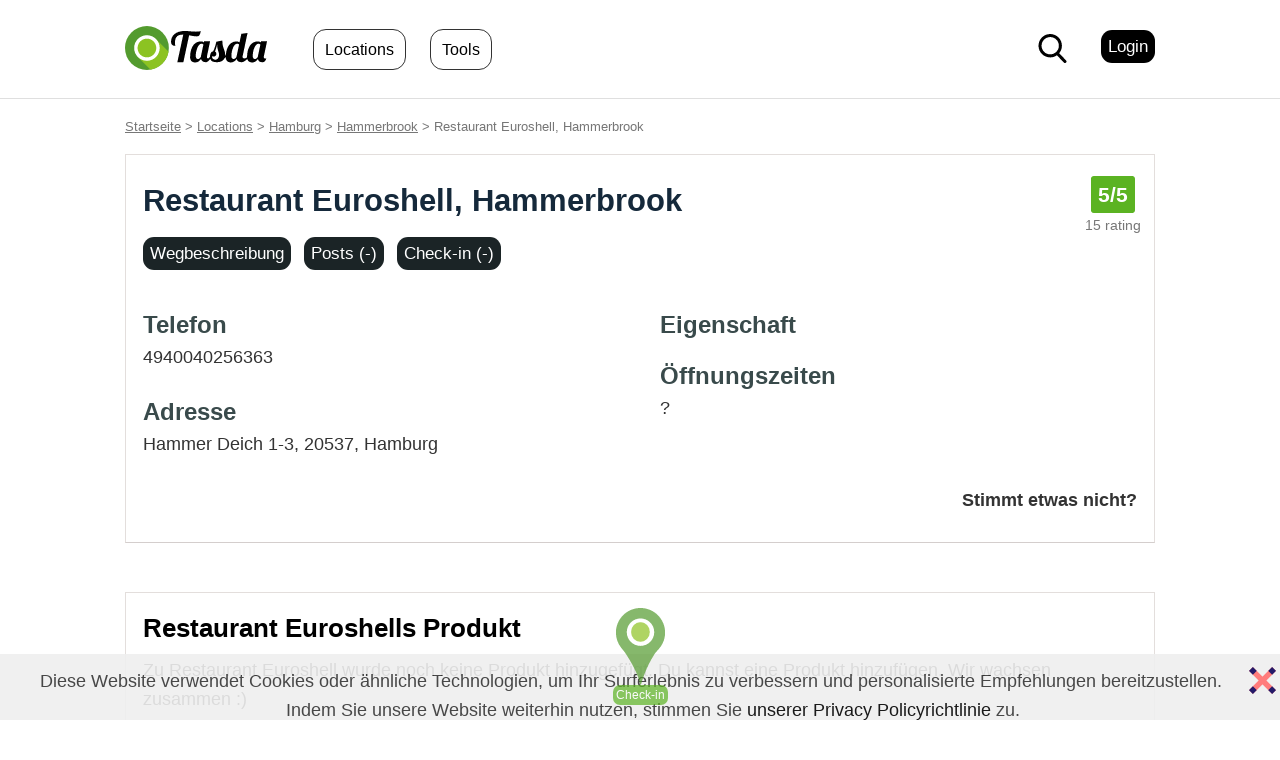

--- FILE ---
content_type: text/html; charset=utf-8
request_url: https://tasda.de/restaurant-euroshell-hammerbrook-hamburg/
body_size: 4189
content:
<!DOCTYPE html>
<html lang="de">

<head>
    <meta charset="utf-8" />
    <meta http-equiv="content-language" content="de" />
    <title>Restaurant Euroshell Hammerbrook, Hamburg (49400402563..)</title>
    <meta name="description" content="Über Restaurant Euroshell, Hammerbrook (Hamburg) Informatıonen, Telefon Nummer, Adresse, Öffnungszeiten. (Hammer Deich 1-3, 20537 Hamburg)">
    <meta name="keywords" content="restaurant euroshell,hammerbrook,hamburg,">
                                        <link rel="amphtml" href="https://tasda.de/amp-restaurant-restaurant-euroshell-hammerbrook-hamburg/" />
        <link rel="shortcut icon" href="https://tasda.de/visuell/site/icon.svg">
    <base href="https://tasda.de/">
    <link href="https://tasda.de/visuell/site/css.css" rel=stylesheet type="text/css">
        <meta name="viewport" content="width=device-width, initial-scale=1">
        <link rel="alternate" hreflang="de" href="https://tasda.de/restaurant-euroshell-hammerbrook-hamburg">
<link rel="alternate" hreflang="en" href="https://tasda.com/restaurant-euroshell-hammerbrook-hamburg">

    <script async src="https://pagead2.googlesyndication.com/pagead/js/adsbygoogle.js?client=ca-pub-9633354882195924" crossorigin="anonymous"></script>  
</head>

<body >
    <!-- Global site tag (gtag.js) - Google Analytics -->
<script async src="https://www.googletagmanager.com/gtag/js?id=G-H6L423Z7W1"></script>
<script>
  window.dataLayer = window.dataLayer || [];

  function gtag() {
    dataLayer.push(arguments);
  }
  gtag('js', new Date());

  gtag('config', 'G-H6L423Z7W1');
</script><div class="oben">
    <div class="ordnung">
        <div class="logo"><a href="./"><img src="visuell/site/logo.svg" width="147px" height="44px" alt='Tasda, Food Freak' style="vertical-align:middle; margin-top: -10px"></a></div>    <div class="menuanmelden">

        <a href="https://entdecker.tasda.de/anmelden-optionen" class='alinks'><span class="klickbuton f14">Login</span></a>

    </div>
    </div>
            <div class="menuWeise">
            <div id="menu_button" class='menuyObenMobil'><input type="checkbox" id="menu_checkbox">
                <label for="menu_checkbox" id="menu_label">
                    <div id="menu_text_bar"></div>
                </label>
            </div>
            <nav id='menuOben' class='menuoben'>
                <ul>
                    <li  style="float:left"><a href="orte/">Locations</a></li>
                    <li  style="float:left"><a href="tools/">Tools</a></li>
                </ul>
            </nav>
        </div>

                    <div class="menusuchen ">
                                <a rel="nofollow" href="#" onclick="sg('obenkast','suche-modal.php','1','400'); return false;"><img src="visuell/site/suche.svg" alt="ara" width="29px" height="29px" style="margin-right: 17px;" /></a>
            </div>    </div>
	<div class='pin'>
	<a rel='nofollow' href='#' onclick="sg('obenkast','anmeldung-erforderlich.php?welche=checkin','1','400'); return false;">
		<img src='visuell/site/pin-grun.svg' width='77px' height='77px' alt='Resturant Checkin'>
		<p style='margin-top:-13px'><span class='butonkgrun'>Check-in</span></p>
	</a>
</div>
	<div id="obenkast"></div>

<div>
    <div class="ordnung">
        <div class="breadcrumb f12 versteckt"><a href="https://tasda.de">Startseite</a> > <a href="https://tasda.de/orte/">Locations</a> > <a href="orte/hamburg" title="Hamburg">Hamburg</a> > <a href="orte/hammerbrook-hamburg" title="Hammerbrook">Hammerbrook</a> >  Restaurant Euroshell, Hammerbrook        </div>
    </div>

    <div class="ordnung stufe-bereit"> 
        <div class="spaltelinkses">
            <div class="kasten f13 kasteorte">
                <h1 class="mh1">Restaurant Euroshell, Hammerbrook</h1>
<div>

    <div class="fgrau punktdurchschnitt">

        <a rel="nofollow" href="#" onclick="sg('obenkast','https://tasda.de/anmeldung-erforderlich.php?welche=ort-bewartungen-hinzufugen','1'); return false;""><div class='fmitte'><span class='puan'>5<span class='puankucuk'>/5</span></span></div></a> <div class='fgrau aoben0'>15 rating</div>    </div>
    <div class="t"></div><div class="ortmenu">

	
	<a rel="nofollow" href="#" onclick="sg('obenkast','restaurant-euroshell-hammerbrook-hamburg/ort-weg-beschreibung','1','400'); return false;" class='alinks'><span class="klickbuton f14"> Wegbeschreibung</span></a><a href='/restaurant-euroshell-hammerbrook-hamburg/#posts'><span class="klickbuton f14">Posts (-)</span></a><a rel="nofollow" href="#" onclick="sg('obenkast','https://tasda.de/anmeldung-erforderlich.php?welche=checkin','1'); return false;""><span class="klickbuton f14">Check-in (-)</span></a>



</div>


<div class="t"></div>
</div>                <div class="spalteOrt1">

                    <h2 class="aoben3">Telefon</h2>
                    <p>
                        4940040256363                    </p>
                    <h2 class="aoben1">Adresse</h2>
                    <p>
                                                                                            Hammer Deich 1-3, 20537</span>,
                                <a class="kogri" href="orte/hamburg">Hamburg</a>

                            
                                            </p>


                </div>


                <div class="spalteOrt2">

                    <h2 class="aoben3">Eigenschaft</h2>
                    <p>
                                            <h2 class="aoben1">Öffnungszeiten</h2>
                    <p>?</p>

                </div>

                <script>
                    window.onload = function() {
                        var hash = location.hash;
                        if (hash == "#ort-geht-es-schief") {
                            sg('obenkast', 'restaurant-euroshell-hammerbrook-hamburg/ort-geht-es-schief', '1');
                        }
                        if (hash == "#$yerUrunDilAyari[wwwadresi]-hinzufugen") {
                            sg('obenkast', 'restaurant-euroshell-hammerbrook-hamburg/produkt-hinzufugen', '1');
                        }
                        if (hash == "#suche") {
                            sg('obenkast', 'suche-modal.php', '1', '400');
                        }
                        if (hash == "#bewertungen") {
                            sg('obenkast', 'restaurant-euroshell-hammerbrook-hamburg/bewertungen', '1', '');
                        }
                        if (hash == "#check-in") {
                            sg('obenkast', 'restaurant-euroshell-hammerbrook-hamburg/checkin', '1', '');
                        }
                        if (hash == "#wegbescreibung") {
                            sg('obenkast', 'restaurant-euroshell-hammerbrook-hamburg/ort-weg-beschreibung', '1', '');
                        }


                    };
                </script>

                <div class='t'></div>
                <p class="trechts aoben2"><b><a href="#" rel="nofollow" onClick="sg('obenkast','restaurant-euroshell-hammerbrook-hamburg/ort-geht-es-schief','1'); return false;">Stimmt etwas nicht?</a></b></p>
            </div>


            
                            <div class="kasten f13 aoben3">

                    <h2>Restaurant Euroshells Produkt</h2>

                    <p>Zu Restaurant Euroshell wurde noch keine Produkt hinzugefügt. Du kannst  eine Produkt hinzufügen. Wir wachsen zusammen :)</p>                    <hr>
                    
                    <div class="aoben1 fmitte aunter0">
                        <a rel="nofollow" class='klickbuton f16 clickbuton2' href="#" onclick="sg('obenkast','https://tasda.de/anmeldung-erforderlich.php?welche=produkt','1'); return false;" title="Du musst anmelden Produkt zu hinzufügen." >Produkt Hinzufügen</a>                    </div>
                </div>
            



            



<div class="kasten f13">
    <h2>Wegbeschreibung</h2>
    <p>        <a rel="nofollow" href="#" onClick="sg('obenkast','restaurant-euroshell-hammerbrook-hamburg/ort-weg-beschreibung','1'); return false;"><img src="https://tasda.com/visuell/ortsbilder/2/restaurant-euroshell-hammerbrook.jpeg" alt="Restaurant Euroshell, Hammerbrook" width="650px" height="300px" style="width:100%;height:auto" /></a>
    </p>




    <h3 class="frot">Koordinate</h3>
    <p class="pilk"><a rel="noopener" target="_blank" href="https://maps.google.com/maps?q=53.54659,10.04">53.54659, 10.04</a> <span class="f11 fgrau">(Für karte und GPS Breitengrad, Längengrad.)</span></p>






    <h3 class="frot">Orte in der Nähe</h3>
    <div class="link  f14"><a href="orte/hamm-sud-hamburg">Hamm-Süd</a></div><div class="rechts f14">586 m.</div><div class="t"></div><hr class='aoben3 aunter3'><div class="link  f14"><a href="orte/hamm-mitte-hamburg">Hamm-Mitte</a></div><div class="rechts f14">993 m.</div><div class="t"></div><hr class='aoben3 aunter3'><div class="link  f14"><a href="orte/hammerbrook-hamburg">Hammerbrook</a></div><div class="rechts f14">1 km.</div><div class="t"></div><hr class='aoben3 aunter3'>    </p>



    <h3 class="frot aoben1">Straße in der Nähe</h3>
    <p class="pilk pson">
        <span class="  f14">Hammer Deich</span><div class="rechts f14">49 m.</div>, <span class="  f14">Brackdamm</span><div class="rechts f14">82 m.</div>, <span class="  f14">Basedowstraße</span><div class="rechts f14">292 m.</div>
    </p>

</div>















<div  class="kasten f13">

<h2 id='posts'>Posts</h2>


	<p>
Es gibt noch keines Post zu
 Restaurant Euroshell.<br><br>
    Du kannst deine Meinung über Restaurant Euroshell teilen.  Lasst uns alle die besten Locations entdecken. :)
</p>

<div class="fmitte aoben1 aunter2">
<a  rel="nofollow" href="#" onclick="sg('obenkast','https://tasda.de/anmeldung-erforderlich.php','1'); return false;"><span class="klickbuton f14 clickbuton2">Posts (0)</span></a>     </div>
</div>


    <div class="kasten f13">
        <h2 class='aunter1'>Alternative Locations für hier</h2>


        
        <div class="link f14"><a href="watan-restaurant-hamburg-mitte/">Watan Restaurant, Hamburg Mitte</a></div><div class="rechts f14">49 m.</div><div class="t"></div><hr class='aoben3 aunter3'><div class="link f14"><a href="konstanze-bochmann-lekker-ding-hamburg-mitte/">Konstanze Bochmann Lekker Ding, Hamburg Mitte</a></div><div class="rechts f14">51 m.</div><div class="t"></div><hr class='aoben3 aunter3'><div class="link f14"><a href="special-d-hamburg-mitte/">Special D, Hamburg Mitte</a></div><div class="rechts f14">60 m.</div><div class="t"></div><hr class='aoben3 aunter3'><div class="link f14"><a href="ghana-aba-abrokyire-hamburg-mitte/">Ghana Aba Abrokyire, Hamburg Mitte</a></div><div class="rechts f14">68 m.</div><div class="t"></div><hr class='aoben3 aunter3'><div class="link f14"><a href="yummy-hamburg-mitte/">Yummy, Hamburg Mitte</a></div><div class="rechts f14">72 m.</div><div class="t"></div><hr class='aoben3 aunter3'><div class="link f14"><a href="kebap-haus-2-hamburg-mitte/">Kebap Haus 2, Hamburg Mitte</a></div><div class="rechts f14">82 m.</div><div class="t"></div><hr class='aoben3 aunter3'><div class="link f14"><a href="la-odicea-restaurant-hamburg-mitte/">La Odicea Restaurant, Hamburg Mitte</a></div><div class="rechts f14">193 m.</div><div class="t"></div><hr class='aoben3 aunter3'>





        
    </div>
    <div class="kasten f13">
        <h2>Teile Restaurant Euroshell</h2>
        <p class="pilk">Restaurant Euroshell, Hammerbrook Adresse, Koordinate teilen, oder zu deiner Liste hinzufügen.</p>
        <hr>
        <div class="nachrechts">
            <div class="genusen">

                <div id="liste">
                    <a rel="nofollow" href="#"  onclick="sg('obenkast','https://tasda.de/anmeldung-erforderlich.php?welche=liste-hinzufugen','1'); return false;" title='Du musst anmelden, zu deiner Liste zu hinzufügen.' return false;"><img alt='Fügt  zu meiner Liste hinzu.' src='visuell/site/ikon-liste.svg' width='42' height='42' /><br /><span class='fgrau'>Zu meiner Liste <br /> Hinzufügen</span></a>                </div>

                <div>
                    <a rel="nofollow" href="#" onclick="sg('obenkast','ort-teilen.php?wwwisim=restaurant-euroshell-hammerbrook-hamburg&welche=g','1'); return false;"><img alt='Teil die Orte' src="visuell/site/ikon-telefon.svg" width="42" height="42" /></br>
                        <span class="fgrau"> Schicke <br /> Restaurant Euroshell..</span></a>
                </div>

                <div>
                    <a rel="nofollow" href="#" onclick="sg('obenkast','ort-teilen.php?wwwisim=restaurant-euroshell-hammerbrook-hamburg&welche=fb','1'); return false;"><img alt='Teil auf Facebook' src="visuell/site/ikon-facebook.svg" width="42" height="42" /><br>
                        <span class="fgrau">Auf Facebook <br /> Teilen</span></a>
                </div>

                <div>
                    <a rel="nofollow" href="#" onclick="sg('obenkast','ort-teilen.php?wwwisim=restaurant-euroshell-hammerbrook-hamburg&welche=tw','1'); return false;"><img alt='Teil auf Twitter' src="visuell/site/ikon-twitter.svg" width="42" height="42" /><br>
                        <span class="fgrau">Auf Twitter <br /> Teilen</span></a>
                </div>





            </div>
        </div>







    </div>








    <div class="kasten f13">
        <h2>Restaurant Euroshell, Hammerbrooks Rating</h2>
        <p class="fgrau">Sie können unten Restaurant Euroshell, Hammerbrooks Rating sehen. *Es zeigt, ob ein Restaurants populär ist. </p>
        <hr>

        <span id="sevdim">

                            <span class="puan bgfhellgrau">15 Rating</span>

                <a rel="nofollow" href="#" onclick="sg('obenkast','https://tasda.de/anmeldung-erforderlich.php?welche=reyting-hinzufugen','1'); return false;" title="Zu Restaurant Euroshell, Hammerbrook rating hinzufügen.">
                    Rating Hinzufügen
                </a>




                    </span>
        <div class="t"></div>
        <div class="aoben2"></div>
        <p class='fgrau' >November 2025: <b>1</b></p><p class='fgrau' >September 2025: <b>1</b></p><p class='fgrau' >July 2025: <b>1</b></p>


    </div>

    <div class="kasten f13">
        <h2>Wie viele Leute waren hier?</h2>

        
    <p class="pilk">
        Wie viele Personen haben diese Seite gesehen. Zählung hat am
        17  Mai 2022 begonnen.</p>
    <span class="f30">1491</span>
    </div>





        </div>


        <div class="spalterechts">
            <div class="kastenyuvarlak">
</div>
        </div>

        <div class="t"></div>

        </div><div class="unter" ><div class="ordnung">





<div class="aunter2"><img src="visuell/site/logo.svg"  height="77px" width='77px' alt="Tasda Logo"/></div>

<a href="https://tasda.de/uber-uns">Über Uns</a> |
<a href="https://tasda.de/geschaftsbedingungen">Geschäftsbedingungen</a> |
<a href="https://tasda.de/datenschutz">Datenschutz</a> |
<a href="https://tasda.de/impressum">Impressum</a> |
<a href="https://tasda.de/kontakt">Kontakt</a>
<div style='float:right;'>
<a href="https://tasda.de">DE</a>  |
<a href="https://tasda.com">EN</a>
</div>
<hr />

<div class="f10 fgrau">Tasda, 33/0,015
</div>
</div>
</div>
</div>
    <div class='unten-verseiherung' id='untenVerseiherung'>
        <div class='frechts arechts'><a href="#" class="f16" onclick="gizle('untenVerseiherung'); return false;"><img src="visuell/site/schliess.svg" alt='schließ' width="27px" height="27px" style="vertical-align: middle"></a></div>
        <p>
            Diese Website verwendet Cookies oder ähnliche Technologien, um Ihr Surferlebnis zu verbessern und personalisierte Empfehlungen bereitzustellen.
            <br>Indem Sie unsere Website weiterhin nutzen,
            stimmen Sie <a href='https://tasda.de/privacy-policy' class='frot'>unserer Privacy Policyrichtlinie</a> zu.
        </p>
    </div>
</body>
<script async src="https://tasda.de/js/inc-js.js" language="javascript" type="text/javascript"></script>
</html>

--- FILE ---
content_type: text/html; charset=utf-8
request_url: https://www.google.com/recaptcha/api2/aframe
body_size: 268
content:
<!DOCTYPE HTML><html><head><meta http-equiv="content-type" content="text/html; charset=UTF-8"></head><body><script nonce="gV7qauYMVIXasQLZpN7SHw">/** Anti-fraud and anti-abuse applications only. See google.com/recaptcha */ try{var clients={'sodar':'https://pagead2.googlesyndication.com/pagead/sodar?'};window.addEventListener("message",function(a){try{if(a.source===window.parent){var b=JSON.parse(a.data);var c=clients[b['id']];if(c){var d=document.createElement('img');d.src=c+b['params']+'&rc='+(localStorage.getItem("rc::a")?sessionStorage.getItem("rc::b"):"");window.document.body.appendChild(d);sessionStorage.setItem("rc::e",parseInt(sessionStorage.getItem("rc::e")||0)+1);localStorage.setItem("rc::h",'1766830609835');}}}catch(b){}});window.parent.postMessage("_grecaptcha_ready", "*");}catch(b){}</script></body></html>

--- FILE ---
content_type: text/css
request_url: https://tasda.de/visuell/site/css.css
body_size: 4793
content:
a,body{color:#333}hr,hr:last-child{border:none;margin:29px 0}.oben,body{background-color:#fff}#obenkast,.nachrechts{overflow:auto;width:100%}.menuWeise ul,body,h2,h3,p{padding:0}.gbuton,.ginput,.gtext{-webkit-appearance:none}.imgcon:hover .imnav,.menuWeise ul li{display:inline-block}html{font-size:11px;line-height:21px}body{margin:0;font-family:Arial,Helvetica,sans-serif}a{text-decoration:none}.funter,a:hover{text-decoration:underline}.butonFind,.logo a,.menuWeise ul li a,.menuyObenMobil,.pin,.punktdurchschnitt a,h1 a:hover{text-decoration:none}p{margin:0 0 10px;font-size:1.6rem;line-height:1.7em}img{border:0}h1{margin:10px 0 23px;font-size:2.8rem;color:#15293b;line-height:3.5rem}.logo a,h2,h3{color:#000}h1 a{color:#e3434b}h1 a:hover{color:#e36a70}h2{margin:7px 0 17px;font-size:2rem;line-height:2rem}.oben,h3{font-size:1.4rem}h3{margin:7px 0 13px;line-height:1.8rem}hr{border-bottom:1px solid #dfdfdf}hr:last-child{border-bottom:0 solid #fff}.aunter0,li{margin-bottom:7px}.ordnung{width:1030px;margin:auto}.ordnungklein{width:613px;margin:auto}.ordnungluftk{width:550px;margin:auto}.ordnungluftb{width:800px;margin:auto}.oben{height:73px;text-align:right;color:#fff;padding-top:25px;border-bottom:1px solid #dfdfdf}.spaltelinks{float:left;width:720px;margin:0}.spalterechts{float:right;width:300px;margin:0 0 0 10px}.spaltelinks2{float:left;width:620px;margin:0}.spalterechts2{float:right;width:400px;margin:0 0 0 10px}.spaltelinks3{float:left;width:44%;margin:0;min-height:100px}.spalterechts3{float:right;width:44%;min-height:100px}.spaltelinks4{float:left;width:48%;margin:0;min-height:100px}.spalterechts4{float:right;width:48%;min-height:100px}.spaltelinks5{float:left;width:300px;margin:0}.spalterechts5{float:right;width:720px;margin:0 0 0 10px}.spalteabfluss1,.spalteabfluss3{float:left;width:20%}.spalteabfluss2{float:right;width:78%}.spalteOrt1{float:left;width:48%}.spalteOrt2{float:right;width:48%}.unter{padding:47px 0;background-color:rgba(112,150,101,.1);font-size:15px}.kasten,.kastenluft,.kastenluftin{background-color:#fff}.kasten{padding:17px;margin-bottom:37px;border:1px solid #e3dedc;border-bottom:1px solid #d4cecd}.kasten h2{font-size:26px}.kastenluft{border:11px solid #333;border-radius:0;border-left:none;border-right:none}.kastenluftin{padding:10px;font-size:1.4rem}.kasteorte{position:relative}.kasteorte h1{max-width:90%}.nachrechts{white-space:nowrap}.genusen,.nachrechtsin{display:flex;align-items:center;text-align:center}#obenkast{display:none;position:fixed;z-index:1;padding-top:100px;left:0;top:0;height:100%;background-color:rgba(0,0,0,.4)}.logo{float:left;margin-top:11px;margin-right:17px;font-family:lobster;color:#0c0c0c;font-size:42px}.frechts,.rechts{float:right}.trechts{text-align:right}.kastenlinks{float:left;margin-right:17px;text-align:center;background-color:beige;padding:7px;border-radius:7px}.menuWeise ul{list-style:none;margin:7px 0 0;float:left}.menuWeise ul li{margin-right:-7px;margin-left:17px;padding:7px}.menuWeise ul li a{font-size:16px;color:#000;padding:11px;border:1px solid #333;border-radius:13px}.menuWeise ul li a:hover{background-color:#000;border-radius:13px;color:#fff}.menuyObenMobil{display:none;margin-left:21px;color:#fff;margin-top:10px}.menusuchen{margin-top:9px}.menuanmelden{float:right;margin-top:11px}.benutzerOfnen{display:none;width:200px;position:absolute;top:69px;margin-left:-120px;z-index:100;margin-top:11px}.menuOfnen{position:relative;background-color:#000;padding:23px;font-size:1.2em;text-align:left;border-radius:13px 3px 13px 13px}.klickbuton,.puan{padding:7px;color:#fff}.butonFind,.gbuton,.nutzerSeite,.reihe div,.warnungno{text-align:center}.menuOfnen hr{margin:17px 0}.fweiss,.gbuton a,.menuOfnen a{color:#fff}.klickbuton{font-size:17px!important;background-color:#000;border-radius:11px}.butonkgrun,.puan{background-color:#5bb322}.klickbuton:hover a,.pin a{color:#fff;text-decoration:none}.ortmenu a{margin-right:13px;margin-left:0}.ortmenu .klickbuton{background-color:#1b2426}.klickbuton:hover{background-color:#fff;color:#0c0c0c;border:1px solid #000}.punktdurchschnitt{position:absolute;right:13px;top:29px}.puan{border-radius:3px;font-size:21px;font-weight:bolder}.butonkgrau,.butonkgrun{padding:3px;border-radius:7px;color:#fff}.menuHorizontal{font-size:16px}.menuHorizontal div{padding:7px 7px 7px 13px}.menuHorizontal .secili{background-color:rgba(150,211,126,.47);border-radius:13px;margin-bottom:7px}.butonkgrun{font-size:12px}.butonkgrau{background-color:#999;font-size:12px}#livesearch{background-color:#fff;position:absolute;width:100%;border-radius:17px;margin-top:-17px;z-index:100}#livesearch p,#livesearchM p{color:#0c0c0c;border-bottom:1px solid #ccc;padding:13px 13px 3px 17px}#livesearch p:last-child,#livesearchM p:last-child{border:none}#livesearchM,.aoben0{margin-top:7px}.ginput,.gselect,.gtext{font-family:"Trebuchet MS",Arial,Helvetica,sans-serif;margin-top:0}.livesearchust{left:0;right:0;margin-left:auto;margin-right:auto}#livesearch hr{margin:0;padding:0}.spotonlinebenutzer{position:absolute;right:23px;bottom:23px;background-color:#0c0c0c;opacity:.6;padding:7px;border-radius:7px}.gbuton{cursor:pointer;padding:13px 37px;border-radius:13px;min-width:100px;background-color:#000;color:#fff;border:none;margin:0;font-size:1.4rem}.gbutondisable{background-color:#333}.ginput{border:1px solid #bababa;padding:13px;border-radius:13px;font-size:18px}.gselect{border:1px solid #bababa;border-radius:3px;padding:5px 13px;font-size:16px}.gtext{border-radius:17px;padding:3px}.butonFind{height:52px;position:relative;max-width:100%;margin:0;padding:0;display:-webkit-inline-box;display:-webkit-inline-flex;display:-ms-inline-flexbox;display:inline-flex;width:auto;-webkit-box-pack:start;-webkit-justify-content:flex-start;-ms-flex-pack:start;justify-content:flex-start;border-radius:0 24px 24px 0;border:none;cursor:pointer;-webkit-transition:background-color .2s ease-in-out;transition:background-color .2s ease-in-out;-webkit-user-select:none;-moz-user-select:none;-ms-user-select:none;user-select:none;-webkit-text-decoration:none;-webkit-text-align:center;background-color:#eb1700}.buttonaufmerksamkeit,.formFind input[type=text]:focus{background-color:#d1e7ef}.butonFind:focus,.custom-file-input:active{outline:0}.js-focus-ring .butonFind:focus.focus-ring{outline:0;box-shadow:0 0 0 3px #a5d3f2}.butonFind:hover{background-color:#d91400}.butonFindYazi{font-size:16px;color:#fff;margin:0;padding:0;font-weight:500;line-height:39px}.butonFindYazi div{font-size:16px;padding:7px 23px;font-weight:400;letter-spacing:1px}.formFind input[type=text]{width:666px;text-align:center;font-size:21px;padding:12px 29px 12px 47px;margin:37px 0;box-sizing:border-box;border:1px solid #2d372a;outline:0;height:62px;border-radius:20px;background-image:url("suche.svg");background-repeat:no-repeat;background-position:10px;background-size:23px}.imgcon,.imnav,.modalsuche input[type=text]{width:100%}.buttonaufmerksamkeit{border-radius:3px;padding:7px}.imgcon{position:relative;margin:0 auto}.imnav{color:#fff;margin:o auto;opacity:.8;display:none;position:absolute;top:0;left:0;height:100%}.beitrag,.reihe{display:flex}.control{float:left;height:100%;width:50%;opacity:0}.control:hover{opacity:.9}.prim{background:url("ikon-onceki.gif") left center no-repeat}.neim{background:url("ikon-sonraki.gif") right center no-repeat}.beitragRechts{margin-left:23px}.reihe{flex-wrap:wrap;align-items:center;justify-content:center}.reihe div{margin-right:37px}.reihe div:last-child{margin-right:0}.clickbuton2{background-color:#5bb322}.warnungno,.warnungok{background-color:#ddd;padding:10px;font-size:14px}.spalteOrt1 h2,.spalteOrt2 h2{font-size:24px;margin-bottom:7px;color:#394a4b}.breadcrumb{margin:17px 0;color:#777}#yorumpuan,.warnungno{margin-bottom:20px}.breadcrumb a{text-decoration:underline;color:#777}.t{clear:both}.warnungno{border-radius:13px}.warnungno h1,warnungok h1{margin-top:7px;margin-bottom:3px}.genusen div{margin-right:77px}.spalteOrtLinks{float:left;width:140px;margin-top:12px;border:1px solid #e3dedc;padding:7px}.spalteOrtRechts{float:right;width:527px;padding:0;margin-top:12px;margin-bottom:0}#yorumpuan a,.link,.ofTages{float:left}.laden,.loadind,.loadind2{padding:7px;background-color:#7bb54f;position:relative}.laden{color:#fff}.img-circle{border-radius:50%}.img-circle2{border-radius:17px}.nutzerSeite{float:left;margin-right:23px}.ofTages{width:80px;color:rgba(41,57,57,.86)}.loadind,.loadind2{border-radius:7px;-webkit-animation-name:example;-webkit-animation-duration:4s;animation-name:example;animation-duration:8s;animation-iteration-count:infinite;color:#fff;font-size:16px}.ulsade,.ulsade li{padding-left:0}.pin,.unten-verseiherung{position:fixed;bottom:0;text-align:center}.loadind2{-webkit-animation-name:example2}#yorumpuan .on{background:url(ikon-punk-green.png) no-repeat;cursor:pointer}#yorumpuan a{background:url(ikon-punk-grau.png) no-repeat;width:32px;height:30px}.custom-file-input{color:transparent;width:160px}.custom-file-input::-webkit-file-upload-button{visibility:hidden;width:1px}.custom-file-input::before{content:"Photo";text-align:center;color:#000;display:inline-block;background:#fff;border:1px solid #ccc;border-radius:3px;padding:7px 13px;outline:0;white-space:nowrap;-webkit-user-select:none;cursor:pointer;text-shadow:1px 1px #fff;font-weight:700;font-size:12pt}.custom-file-input:hover::before{border-color:#000}.custom-file-input:active::before{background:-webkit-linear-gradient(top,#e3e3e3,#f9f9f9)}.ulsade li{font-size:18px;list-style:none}.bgfhellgrau{background-color:#999}@keyframes example{0%,100%{background-color:rgba(0,87,104,.86);left:0;top:0}25%,75%{background-color:rgba(0,87,104,.56);left:100px;top:0}50%{background-color:rgba(0,87,104,.86);left:200px;top:0}}@keyframes example2{0%,100%{background-color:rgba(0,87,104,.86);left:0;top:0}25%,75%{background-color:rgba(0,87,104,.56);left:20px;top:0}50%{background-color:rgba(0,87,104,.86);left:40px;top:0}}.aoben1{margin-top:29px}.aoben2{margin-top:17px}.aoben3{margin-top:49px}.aunter1{margin-bottom:29px}.aunter2{margin-bottom:17px}.aunter3{margin-top:11px;margin-bottom:11px}.alinks{margin-left:17px}.arechts{margin-right:17px}.ilerigeri{font-size:16px;text-align:center;margin-top:27px}.oankisayfa{background-color:#d5e14e}.aramasonuc{padding:3px}#menu_button{width:39px;overflow:hidden}#menu_checkbox,.zeigtMobil,.zeigtMobilE{display:none}#menu_label{position:relative;display:block;height:29px;cursor:pointer}#menu_label:after,#menu_label:before,#menu_text_bar{position:absolute;left:0;width:100%;height:2px;background-color:#000}#menu_label:after,#menu_label:before{content:"";transition:left .4s cubic-bezier(.68, -.55, .27, 1.55)}#menu_label:before{top:0}#menu_label:after{top:12px}#menu_text_bar{top:24px}#menu_text_bar:before{content:"MENU";position:absolute;top:5px;right:0;left:0;color:#000;font-size:12px;font-weight:700;font-family:Montserrat,Arial,Helvetica,sans-serif;text-align:center}#menu_checkbox:checked+#menu_label:before{left:-39px}#menu_checkbox:checked+#menu_label:after{left:39px}#menu_checkbox:checked+#menu_label #menu_text_bar:before{animation:.8s .2s forwards moveUpThenDown,.8s .2s forwards shakeWhileMovingUp,.2s .8s forwards shakeWhileMovingDown}@keyframes moveUpThenDown{0%{top:0}50%{top:-27px}100%{top:-14px}}@keyframes shakeWhileMovingUp{0%,100%,50%{transform:rotateZ(0)}25%{transform:rotateZ(-10deg)}75%{transform:rotateZ(10deg)}}@keyframes shakeWhileMovingDown{0%,100%{transform:rotateZ(0)}80%{transform:rotateZ(3deg)}90%{transform:rotateZ(-3deg)}}.pin{opacity:.7;margin:auto;width:100px;z-index:1;left:0;right:0}.pin:hover{opacity:1}.viewport{zoom:0.97;width:extend-to-zoom}.f10{font-size:1rem}.f11{font-size:1.1rem}.f12{font-size:1.2rem}.f13{font-size:1.3rem}.f14,.f15{font-size:1.6rem}.f15{line-height:1.6rem}.f16{font-size:1.7rem;line-height:2rem}.f17{font-size:1.8rem}.f18{font-size:1.9rem}.f20{font-size:2rem}.f24{font-size:2.4rem}.f30{font-size:2.9rem;line-height:3rem}.f40{font-size:4rem;line-height:4rem}.f45{font-size:5rem;line-height:5.3rem}.fmitte{text-align:center}.fdunkel{color:#333}.fgrau{color:#777}.fhellgrau{color:#999}.frot,.frot a{color:#000}.fgrun{color:#1d786f}.forange{color:#dd6c2e}.fnormal{font-weight:400}.fbold{font-weight:700}.linksebene{margin-left:37px}.unten-verseiherung{height:40px;width:100%;background-color:#efefef;opacity:1;padding:13px;opacity:.9}@media screen and (max-width:800px){.mdivclear,.zeigtMobil{clear:both}#obenkast{padding-top:50px}h1{margin:10px 0 5px 13px;font-size:2.3rem;line-height:2.6rem}.kasten h1,.linksebene{margin-left:0}.ordnungluftb,.ordnungluftk{width:100%;margin:auto}.spaltelinks,.spaltelinks2,.spaltelinks3,.spaltelinks4,.spaltelinks5,.spalterechts,.spalterechts2,.spalterechts3,.spalterechts5{float:none;width:auto}.spalteOrtLinks,.spalteOrtRechts{float:none;width:100%;margin:0}.spalteOrtLinks{border:none}.kasten{margin-left:10px;margin-right:10px}.breadcrumb{margin-left:13px}.ordnung{width:98%}.ordnungklein,.ortmenu{width:100%}.menuoben{display:none;position:absolute;top:100px;background-color:#000;padding:13px 43px 13px 13px;left:0;border-radius:0 23px 23px 0;z-index:1}.menuyObenMobil{display:block;float:left;margin-left:-3px}.menuWeise ul li a{background-color:#fff}.ortmenu{height:50px;padding-top:13px;overflow:auto;white-space:nowrap}.spalteOrt1,.spalteOrt2{float:none;width:auto;margin-bottom:23px}.aoben3{margin-top:29px}.kasteorte h1{max-width:70%}.versteckt{display:none}.zeigtMobil,.zeigtMobilE{display:block}.stufe-bereit{margin-top:27px}.spalteabfluss1{width:10%}.spalteabfluss2{width:90%}.spalteabfluss3{float:right;width:90%}.spotlinks h1{-webkit-text-stroke:1px #fff;font-size:2rem;margin-bottom:3px;font-weight:bolder}.formFind input[type=text]{width:100%;padding-left:37px}.spotlinks{width:97%}}/* Güncellenmiş CSS: Thumbnail resmi 3 kat büyüttük ve modal içindeki resmi daha büyük gösterdik */

/* GALERİ KAPSAYICISI */
.gallery-container {
    display: flex;
    flex-wrap: nowrap;
    overflow-x: auto;
    gap: 10px;
    padding: 10px;
    width: 90%;
    border: none;
    box-sizing: border-box;
    margin: 0 auto; /* İsteğe bağlı, ortalamak için */
}

/* KÜÇÜK RESİMLER (Thumbnail) */
/* Eski height:150px; yerine 450px koyduk */
.gallery-container img {
    flex: 0 0 auto;
    height: 450px;                 /* Thumbnail artık 3× daha büyük */
    object-fit: cover;
    border-radius: 4px;
    box-shadow: 0 2px 5px rgba(0, 0, 0, 0.1);
    cursor: pointer;
    transition: transform 0.2s ease-in-out;
}
.gallery-container img:hover {
    transform: scale(1.03);
}

/* --- MODAL / LIGHTBOX --- */
/* Başlangıçta gizli */
.modal {
    display: none;
    position: fixed;
    top: 0; left: 0;
    width: 100%; height: 100%;
    background-color: rgba(0, 0, 0, 0.9);
    z-index: 1000;
    justify-content: center;
    align-items: center;
    padding: 20px; /* Kenarlardan biraz boşluk için */
    box-sizing: border-box;
}

/* :target ile aktif olunca göster */
.modal:target {
    display: flex;
}

/* Modal içindeki tam boy resim */
/* max-width ve max-height değerlerini %95 viewport olacak şekilde ayarladık */
.modal img {
    max-width: 95vw;
    max-height: 95vh;
    width: auto;
    height: auto;
    object-fit: contain;
    box-shadow: 0 2px 10px rgba(255, 255, 255, 0.2);
    border-radius: 4px;
}

/* Kapatma butonu */
.modal .close-btn {
    position: absolute;
    top: 20px; right: 30px;
    color: #fff;
    font-size: 30px;
    text-decoration: none;
    font-weight: bold;
    z-index: 1001;
    transition: color 0.2s;
}
.modal .close-btn:hover {
    color: #eee;
}

--- FILE ---
content_type: image/svg+xml
request_url: https://tasda.de/visuell/site/ikon-telefon.svg
body_size: 3176
content:
<svg height="512pt" viewBox="0 0 512.00019 512" width="512pt" xmlns="http://www.w3.org/2000/svg"><path d="m501.269531 10.738281-253.320312 253.324219 91.726562 188.660156c3.414063 7.019532 13.613281 6.410156 16.164063-.972656l148.191406-429.03125c1.578125-4.570312.175781-9.042969-2.761719-11.980469zm0 0" fill="#00aaf0"/><path d="m501.269531 10.738281c-2.933593-2.9375-7.410156-4.335937-11.976562-2.757812l-429.035157 148.191406c-7.378906 2.550781-7.992187 12.746094-.96875 16.164063l188.660157 91.726562zm0 0" fill="#00c3ff"/><path d="m103.289062 172.335938c-7.019531-3.417969-6.40625-13.613282.972657-16.164063l384.328125-132.75 12.683594-12.683594c-2.9375-2.933593-7.410157-4.335937-11.980469-2.757812l-429.035157 148.191406c-7.378906 2.550781-7.992187 12.746094-.96875 16.164063l188.660157 91.726562 14.394531-14.394531zm0 0" fill="#00aaf0"/><path d="m262.34375 249.667969-14.394531 14.394531 91.730469 188.660156c3.414062 7.019532 13.609374 6.410156 16.160156-.972656l1.761718-5.097656zm0 0" fill="#039add"/><path d="m35.804688 211.285156-33.605469 33.605469c-2.929688 2.929687-2.929688 7.679687-.003907 10.605469 2.929688 2.929687 7.679688 2.929687 10.609376 0l33.605468-33.605469c2.929688-2.925781 2.929688-7.675781 0-10.605469-2.929687-2.929687-7.675781-2.929687-10.605468 0zm0 0"/><path d="m99.378906 274.863281-33.605468 33.605469c-2.929688 2.929688-2.929688 7.679688 0 10.605469 2.929687 2.929687 7.675781 2.929687 10.605468 0l33.605469-33.605469c2.929687-2.929688 2.929687-7.675781 0-10.605469-2.929687-2.929687-7.675781-2.929687-10.605469 0zm0 0"/><path d="m162.953125 338.4375-33.605469 33.605469c-2.929687 2.929687-2.929687 7.679687 0 10.605469 2.929688 2.929687 7.679688 2.929687 10.609375 0l33.605469-33.605469c2.925781-2.925781 2.925781-7.675781 0-10.605469-2.929688-2.925781-7.679688-2.925781-10.609375 0zm0 0"/><path d="m226.53125 402.015625-33.605469 33.605469c-2.929687 2.925781-2.929687 7.675781 0 10.605468 2.929688 2.929688 7.675781 2.929688 10.605469 0l33.605469-33.605468c2.929687-2.929688 2.929687-7.679688 0-10.605469-2.929688-2.929687-7.675781-2.929687-10.605469 0zm0 0"/><path d="m300.714844 476.199219c2.925781-2.929688 2.925781-7.679688 0-10.609375-2.933594-2.929688-7.679688-2.929688-10.609375 0l-33.605469 33.605468c-2.929688 2.929688-2.929688 7.679688 0 10.605469 2.929688 2.929688 7.679688 2.929688 10.609375 0zm0 0"/><path d="m434.347656 224.0625c3.914063 1.355469 8.1875-.726562 9.539063-4.640625l67.03125-194.066406c5.203125-15.054688-9.234375-29.46875-24.273438-24.273438l-429.035156 148.191407c-13.664063 4.71875-14.816406 23.667968-1.800781 29.996093l186.328125 90.59375 90.59375 186.328125c6.339843 13.035156 25.269531 11.875 29.996093-1.800781l69.722657-201.855469c1.351562-3.917968-.726563-8.1875-4.640625-9.539062-3.910156-1.351563-8.183594.726562-9.539063 4.640625l-69.722656 201.855469c-.375 1.085937-1.828125 1.171874-2.328125.140624l-89.390625-183.855468 118.527344-118.527344 118.53125-118.527344-64.179688 185.804688c-1.351562 3.914062.726563 8.183594 4.640625 9.535156zm-371.839844-60.609375 420.773438-145.339844-237.058594 237.058594-183.855468-89.394531c-1.035157-.503906-.945313-1.949219.140624-2.324219zm0 0"/></svg>

--- FILE ---
content_type: application/javascript
request_url: https://tasda.de/js/inc-js.js
body_size: 1987
content:
var xmlhttp, gitek, gitbas;
function gizlegoster(e) {
   console.log("selam"), "none" != (e = document.getElementById(e)).style.display && e.style.display ? (e.style.display = "none") : (e.style.display = "block");
}
function gizle(e) {
   document.getElementById(e).style.display = "none";
}
function goster(e) {
   document.getElementById(e).style.display = "inline";
}
function MM_jumpMenu(targ, selObj, restore) {
   eval(targ + ".location='" + selObj.options[selObj.selectedIndex].value + "'"), restore && (selObj.selectedIndex = 0);
}
function loadXMLDoc(e, t) {
   ((xmlhttp = window.XMLHttpRequest ? new XMLHttpRequest() : new ActiveXObject("Microsoft.XMLHTTP")).onreadystatechange = t), xmlhttp.open("GET", e, !0), xmlhttp.send();
}
function gl(e, t, n, o, l, r) {
   (islendigl = 0),
      (url = ""),
      1 == l && ((url = "entdecker/ajax.php?ne=" + e + "&islemid=" + t + "&yapilacakislem=" + n + "&divid=" + o + "&urlbaskisim=" + l), (islendigl = 1)),
      2 == l && ((url = "yonetici/ajax.php?ne=" + e + "&islemid=" + t + "&yapilacakislem=" + n + "&divid=" + o + "&urlbaskisim=" + l), (islendigl = 1)),
      4 == l && ((url = r + "/ajax.php?ne=" + e + "&islemid=" + t + "&yapilacakislem=" + n + "&divid=" + o + "&urlbaskisim=" + l), (islendigl = 1)),
      5 == l && ((url = "/ajax.php?ne=" + e + "&islemid=" + t + "&yapilacakislem=" + n + "&divid=" + o + "&urlbaskisim=" + l), (islendigl = 1)),
      (1 == islendigl && islendigl) || (url = "https://entdecker.tasda.de/ajax.php?ne=" + e + "&islemid=" + t + "&yapilacakislem=" + n + "&divid=" + o),
      loadXMLDoc(url, function () {
         4 == xmlhttp.readyState && 200 == xmlhttp.status && xmlhttp.responseText && (document.getElementById(o).innerHTML = xmlhttp.responseText);
      });
}
function sg(e, t, n, o) {
   var l = document.getElementById(e);
   (document.getElementById(e).innerHTML = ""),
      1 == n && goster(e),
      loadXMLDoc((url = t), function () {
         4 == xmlhttp.readyState && 200 == xmlhttp.status && (l.innerHTML = xmlhttp.responseText);
      }),
      (window.onclick = function (e) {
         e.target == l && (l.style.display = "none");
      });
}
function rating(e, t) {
   for (sMax = 10, s = e, a = 0, i = 1; i <= sMax; i++) i <= s ? ((document.getElementById(t + i).className = "on"), (document.getElementById(t + "Aciklama").innerHTML = document.getElementById(t + i).title)) : (document.getElementById(t + i).className = "");
}
function off(e, t) {
   if (0 != (oncekidegeri = document.getElementById(t + "puani").value) && oncekidegeri) rating(oncekidegeri, t);
   else for (i = 1; i <= sMax; i++) (document.getElementById(t + i).className = ""), (document.getElementById(t + "Aciklama").innerHTML = "?");
}
function rateIt(e, t) {
   rating(e, t), (document.getElementById(t + "puani").value = e);
}
function MM_openBrWindow(e, t, n) {
   window.open(e, t, n);
}
function getLocation() {
   var e = document.getElementById("konumusenbul");
   (document.getElementById("konumusenbul").text = "Buluyorum..."), navigator.geolocation ? navigator.geolocation.getCurrentPosition(showPosition, showError) : (e.text = "Bulunamadi");
}
function showPosition(e) {
   (document.forms.formbuyuk.elements.enlem.value = e.coords.latitude), (document.forms.formbuyuk.elements.boylam.value = e.coords.longitude), (document.getElementById("konumusenbul").text = "Buldum!"), 1 == document.forms.formbuyuk.elements.konumugonder.value && document.formbuyuk.submit();
}
function showError(e) {
   var t = document.getElementById("konumusenbul");
   switch (e.code) {
      case e.PERMISSION_DENIED:
         t.text = "İzin gerekli :(";
         break;
      case e.TIMEOUT:
      case e.UNKNOWN_ERROR:
         t.text = "Bulunamadı";
   }
}
function getLocationiki() {
   goster("laden"), navigator.geolocation ? navigator.geolocation.getCurrentPosition(showPositioniki, showErroriki) : (x.innerHTML = "Kordinat tarayıcınızda desteklenmiyor :(");
}
function showPositioniki(e) {
   (sayfaadresi = window.location.href), (window.location.href = nereyediecek + "/orte/kordinat-" + e.coords.latitude + "," + e.coords.longitude);
}
function showErroriki(e) {
   switch (e.code) {
      case e.PERMISSION_DENIED:
         x.innerHTML = "Konumunuzu tarayıcıdan almamıza izin vermeniz gerekiyor..";
         break;
      case e.POSITION_UNAVAILABLE:
         x.innerHTML = "Konumumuz tespite uygun değil...";
         break;
      case e.TIMEOUT:
         x.innerHTML = "Konumun tespiti zaman aşımına uğradı, tekrar deneyin...";
         break;
      case e.UNKNOWN_ERROR:
         x.innerHTML = "Bilinmeyen bir hata oldu, tekrar deneyin...";
   }
}
function getLocationurlek(e, t, n) {
   (gitorta = n), (gitek = e), (gitbas = t), navigator.geolocation ? navigator.geolocation.getCurrentPosition(showPositionurlek, showErroriki) : (x.innerHTML = "Kordinat tarayıcınızda desteklenmiyor :(");
}
function showPositionurlek(e) {
   (gitorta = gitorta || "/orte/kordinat-"), (window.location.href = gitbas + gitorta + e.coords.latitude + "," + e.coords.longitude + gitek);
}
function showResult(e) {
   if (0 == e.length) return (document.getElementById("livesearch").innerHTML = ""), void (document.getElementById("livesearch").style.border = "0px");
   ((xmlhttp = window.XMLHttpRequest ? new XMLHttpRequest() : new ActiveXObject("Microsoft.XMLHTTP")).onreadystatechange = function () {
      4 == this.readyState && 200 == this.status && ((document.getElementById("livesearch").innerHTML = this.responseText), (document.getElementById("livesearch").style.border = "1px solid #ccc"));
   }),
      xmlhttp.open("GET", "ajax.php?ne=aratemel&q=" + e, !0),
      xmlhttp.send();
}
function glSayfaIcı(e, t, n) {
   var o, l, r;
   (islendigl = 0),
      (url = ""),
      (r = "begenSayisi" + n),
      (url = "entdecker/ajax.php?ne=begen&islemid=" + e + "&yapilacakislem=" + t + "&divid=" + n + "&urlbaskisim=" + l),
      (url2 = "entdecker/ajax.php?ne=begenisonucunuDegistir&islemid=" + e + "&yapilacakislem=" + t + "&divid=" + (o = "begen" + n) + "&urlbaskisim=" + l),
      loadXMLDoc(url, function () {
         4 == xmlhttp.readyState &&
            200 == xmlhttp.status &&
            xmlhttp.responseText &&
            ((document.getElementById(o).innerHTML = xmlhttp.responseText),
            loadXMLDoc(url2, function () {
               4 == xmlhttp.readyState && 200 == xmlhttp.status && xmlhttp.responseText && (document.getElementById(r).innerHTML = xmlhttp.responseText);
            }));
      });
}
function aktualisierkommentere(e, t) {
   (divid = "yorumSayisi" + e),
      loadXMLDoc((url = "entdecker/ajax.php?ne=aktualisierkommentere&islemid=" + t), function () {
         4 == xmlhttp.readyState && 200 == xmlhttp.status && xmlhttp.responseText && (document.getElementById(divid).innerHTML = xmlhttp.responseText);
      });
}
function alanidegistir(e, t, n) {
   loadXMLDoc((url = e), function () {
      4 == xmlhttp.readyState && 200 == xmlhttp.status && (1 == n ? (window.frames.parent.document.getElementById(t).innerHTML = xmlhttp.responseText) : (document.getElementById(t).innerHTML = xmlhttp.responseText));
   });
}
function scrollToTop() {
   document.querySelector(".kastenluft").style.marginTop = "-300px";
   var e = document.querySelector("#closeSuche");
   (e.style.position = "absolute"), (e.style.top = "0px"), (e.style.right = "23px");
}
document.getElementById("menu_label").onclick = function () {
   gizlegoster("menuOben");
};


--- FILE ---
content_type: image/svg+xml
request_url: https://tasda.de/visuell/site/schliess.svg
body_size: 1134
content:
<?xml version="1.0" encoding="UTF-8"?>
<svg width="21px" height="21px" viewBox="0 0 21 21" version="1.1" xmlns="http://www.w3.org/2000/svg" xmlns:xlink="http://www.w3.org/1999/xlink">
    <!-- Uploaded to SVGRepo https://www.svgrepo.com -->
    <title>close</title>
    <desc>Created with Sketch.</desc>
    <defs></defs>
    <g id="Vivid.JS" stroke="none" stroke-width="1" fill="none" fill-rule="evenodd">
        <g id="Vivid-Icons" transform="translate(-675.000000, -729.000000)">
            <g id="Icons" transform="translate(37.000000, 169.000000)">
                <g id="close" transform="translate(624.000000, 546.000000)">
                    <g transform="translate(14.000000, 14.000000)" id="Shape">
                        <polygon fill="#FF6E6E" points="21 18 18 21 10.5 13.5 3 21 0 18 7.5 10.5 0 3 3 0 10.5 7.5 18 0 21 3 13.5 10.5"></polygon>
                        <path d="M6,18 L3,21 L0,18 L3,15 L6,18 Z M21,3 L18,6 L15,3 L18,0 L21,3 Z M15,18 L18,21 L21,18 L18,15 L15,18 Z M0,3 L3,6 L6,3 L3,0 L0,3 Z" fill="#0C0058"></path>
                    </g>
                </g>
            </g>
        </g>
    </g>
</svg>

--- FILE ---
content_type: image/svg+xml
request_url: https://tasda.de/visuell/site/pin-grun.svg
body_size: 2653
content:
<?xml version="1.0" encoding="UTF-8" standalone="no"?>
<svg
   xmlns:dc="http://purl.org/dc/elements/1.1/"
   xmlns:cc="http://creativecommons.org/ns#"
   xmlns:rdf="http://www.w3.org/1999/02/22-rdf-syntax-ns#"
   xmlns:svg="http://www.w3.org/2000/svg"
   xmlns="http://www.w3.org/2000/svg"
   xmlns:sodipodi="http://sodipodi.sourceforge.net/DTD/sodipodi-0.dtd"
   xmlns:inkscape="http://www.inkscape.org/namespaces/inkscape"
   inkscape:version="1.0 (4035a4f, 2020-05-01)"
   sodipodi:docname="pin-grun.svg"
   xml:space="preserve"
   style="enable-background:new 0 0 293.334 293.334;"
   viewBox="0 0 293.334 293.334"
   y="0px"
   x="0px"
   id="Capa_1"
   version="1.1"><metadata
   id="metadata1522"><rdf:RDF><cc:Work
       rdf:about=""><dc:format>image/svg+xml</dc:format><dc:type
         rdf:resource="http://purl.org/dc/dcmitype/StillImage" /><dc:title></dc:title></cc:Work></rdf:RDF></metadata><defs
   id="defs1520" /><sodipodi:namedview
   inkscape:current-layer="g1483"
   inkscape:window-maximized="1"
   inkscape:window-y="25"
   inkscape:window-x="0"
   inkscape:cy="146.66701"
   inkscape:cx="146.66701"
   inkscape:zoom="1.1196396"
   showgrid="false"
   id="namedview1518"
   inkscape:window-height="753"
   inkscape:window-width="1440"
   inkscape:pageshadow="2"
   inkscape:pageopacity="0"
   guidetolerance="10"
   gridtolerance="10"
   objecttolerance="10"
   borderopacity="1"
   bordercolor="#666666"
   pagecolor="#ffffff" />
<g
   id="g1485">
	<g
   id="g1483">
		<path
   id="path1479"
   d="M146.667,0C94.903,0,52.946,41.957,52.946,93.721c0,22.322,7.849,42.789,20.891,58.878    c4.204,5.178,11.237,13.331,14.903,18.906c21.109,32.069,48.19,78.643,56.082,116.864c1.354,6.527,2.986,6.641,4.743,0.212    c5.629-20.609,20.228-65.639,50.377-112.757c3.595-5.619,10.884-13.483,15.409-18.379c6.554-7.098,12.009-15.224,16.154-24.084    c5.651-12.086,8.882-25.466,8.882-39.629C240.387,41.962,198.43,0,146.667,0z M146.667,144.358    c-28.892,0-52.313-23.421-52.313-52.313c0-28.887,23.421-52.307,52.313-52.307s52.313,23.421,52.313,52.307    C198.98,120.938,175.559,144.358,146.667,144.358z"
   style="fill:#539a2d;fill-opacity:1" />
		
	<ellipse
   ry="37.51207"
   rx="35.72578"
   cy="91.314453"
   cx="146.47572"
   id="path2085"
   style="fill:#8dc221;fill-opacity:1" /></g>
</g>
<g
   id="g1487">
</g>
<g
   id="g1489">
</g>
<g
   id="g1491">
</g>
<g
   id="g1493">
</g>
<g
   id="g1495">
</g>
<g
   id="g1497">
</g>
<g
   id="g1499">
</g>
<g
   id="g1501">
</g>
<g
   id="g1503">
</g>
<g
   id="g1505">
</g>
<g
   id="g1507">
</g>
<g
   id="g1509">
</g>
<g
   id="g1511">
</g>
<g
   id="g1513">
</g>
<g
   id="g1515">
</g>
</svg>


--- FILE ---
content_type: image/svg+xml
request_url: https://tasda.de/visuell/site/ikon-liste.svg
body_size: 2936
content:
<?xml version="1.0"?>
<svg xmlns="http://www.w3.org/2000/svg" xmlns:xlink="http://www.w3.org/1999/xlink" xmlns:svgjs="http://svgjs.com/svgjs" version="1.1" width="512" height="512" x="0" y="0" viewBox="0 0 24 24" style="enable-background:new 0 0 512 512" xml:space="preserve" class=""><g><path xmlns="http://www.w3.org/2000/svg" d="m14.25 0h-11.5c-1.52 0-2.75 1.23-2.75 2.75v15.5c0 1.52 1.23 2.75 2.75 2.75h6.59c-.54-1.14-.84-2.41-.84-3.75 0-1.15.22-2.25.64-3.26.2-.51.45-1 .74-1.45.65-1.01 1.49-1.87 2.48-2.54.51-.35 1.05-.64 1.63-.86.93-.39 1.95-.61 3.01-.63v-5.76c0-1.52-1.23-2.75-2.75-2.75z" fill="#eceff1" data-original="#eceff1" style="" class=""/><path xmlns="http://www.w3.org/2000/svg" d="m8.5 0h-5.75c-1.52 0-2.75 1.23-2.75 2.75v15.5c0 1.52 1.23 2.75 2.75 2.75h5.75v-3.75z" fill="#cdd0d2" data-original="#cdd0d2" style="" class=""/><path xmlns="http://www.w3.org/2000/svg" d="m17.25 24c-3.722 0-6.75-3.028-6.75-6.75s3.028-6.75 6.75-6.75 6.75 3.028 6.75 6.75-3.028 6.75-6.75 6.75z" fill="#e9b9c6" data-original="#2196f3" style="" class=""/><path xmlns="http://www.w3.org/2000/svg" d="m17.25 21c-.552 0-1-.448-1-1v-5.5c0-.552.448-1 1-1s1 .448 1 1v5.5c0 .552-.448 1-1 1z" fill="#ffffff" data-original="#ffffff" style=""/><path xmlns="http://www.w3.org/2000/svg" d="m20 18.25h-5.5c-.552 0-1-.448-1-1s.448-1 1-1h5.5c.552 0 1 .448 1 1s-.448 1-1 1z" fill="#ffffff" data-original="#ffffff" style=""/><path xmlns="http://www.w3.org/2000/svg" d="m17.25 10.5c-3.723 0-6.75 3.027-6.75 6.75s3.027 6.75 6.75 6.75v-3c-.553 0-1-.447-1-1v-1.75h-1.75c-.553 0-1-.447-1-1s.447-1 1-1h1.75v-1.75c0-.553.447-1 1-1z" fill="#f38292" data-original="#1d83d4" style="" class=""/><path xmlns="http://www.w3.org/2000/svg" d="m17.25 18.25h-1v1.75c0 .553.447 1 1 1zm0-4.75c-.553 0-1 .447-1 1v1.75h1z" fill="#dedede" data-original="#dedede" style=""/><path xmlns="http://www.w3.org/2000/svg" d="m17.25 16.25h-1-1.75c-.553 0-1 .447-1 1s.447 1 1 1h1.75 1z" fill="#dedede" data-original="#dedede" style=""/><g xmlns="http://www.w3.org/2000/svg" fill="#90a4ae"><path d="m14 9-.01.14c-.58.22-1.12.51-1.63.86h-8.36c-.55 0-1-.45-1-1s.45-1 1-1h9c.55 0 1 .45 1 1z" fill="#90a4ae" data-original="#90a4ae" style=""/><path d="m9.88 12.54c-.29.45-.54.94-.74 1.45l-.14.01h-5c-.55 0-1-.45-1-1s.45-1 1-1h5c.38 0 .72.22.88.54z" fill="#90a4ae" data-original="#90a4ae" style=""/><path d="m8 6h-4c-.552 0-1-.447-1-1s.448-1 1-1h4c.552 0 1 .447 1 1s-.448 1-1 1z" fill="#90a4ae" data-original="#90a4ae" style=""/></g><path xmlns="http://www.w3.org/2000/svg" d="m14 9h-11c0 .55.45 1 1 1h8.36c.51-.35 1.05-.64 1.63-.86z" fill="#7d8f97" data-original="#7d8f97" style=""/><path xmlns="http://www.w3.org/2000/svg" d="m9.605 13h-6.605c0 .55.45 1 1 1h5l.14-.01c.134-.341.29-.673.465-.99z" fill="#7d8f97" data-original="#7d8f97" style=""/><path xmlns="http://www.w3.org/2000/svg" d="m9 5h-6c0 .553.448 1 1 1h4c.552 0 1-.447 1-1z" fill="#7d8f97" data-original="#7d8f97" style=""/></g></svg>
